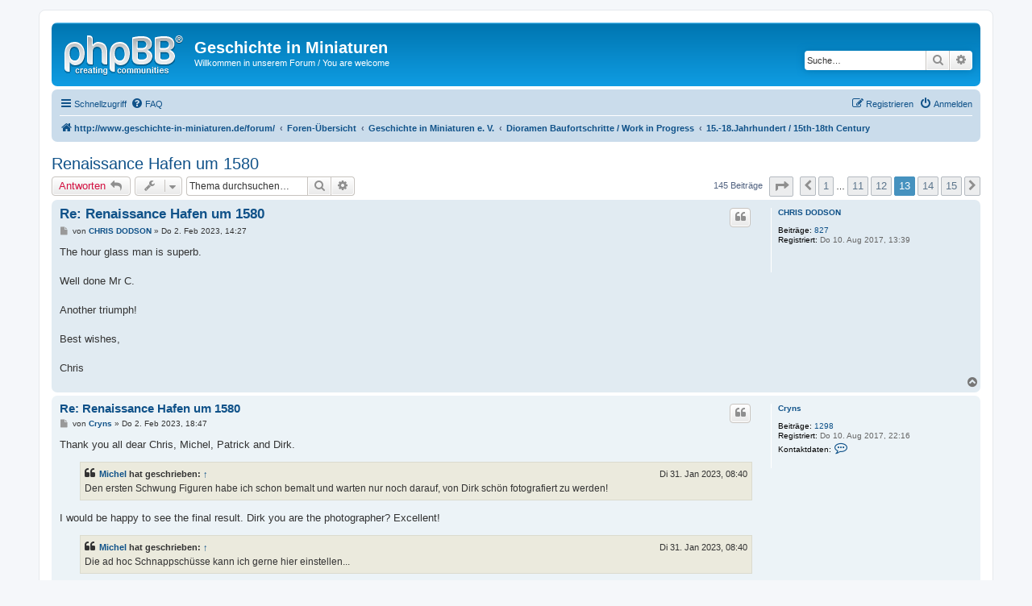

--- FILE ---
content_type: text/html; charset=UTF-8
request_url: https://www.geschichte-in-miniaturen.de/forum/viewtopic.php?f=34&t=917&sid=e4e23908144485a330b44d86cf89f5e3&start=120
body_size: 64022
content:
<!DOCTYPE html>
<html dir="ltr" lang="de">
<head>
<meta charset="utf-8" />
<meta http-equiv="X-UA-Compatible" content="IE=edge">
<meta name="viewport" content="width=device-width, initial-scale=1" />

<title>Renaissance Hafen um 1580 - Seite 13 - Geschichte in Miniaturen</title>

	<link rel="alternate" type="application/atom+xml" title="Feed - Geschichte in Miniaturen" href="/forum/app.php/feed?sid=0f00f3c3ee356a7edbefab8055ce617b">			<link rel="alternate" type="application/atom+xml" title="Feed - Neue Themen" href="/forum/app.php/feed/topics?sid=0f00f3c3ee356a7edbefab8055ce617b">		<link rel="alternate" type="application/atom+xml" title="Feed - Forum - 15.-18.Jahrhundert / 15th-18th Century" href="/forum/app.php/feed/forum/34?sid=0f00f3c3ee356a7edbefab8055ce617b">	<link rel="alternate" type="application/atom+xml" title="Feed - Thema - Renaissance Hafen um 1580" href="/forum/app.php/feed/topic/917?sid=0f00f3c3ee356a7edbefab8055ce617b">	
	<link rel="canonical" href="https://www.geschichte-in-miniaturen.de/forum/viewtopic.php?t=917&amp;start=120">

<!--
	phpBB style name: prosilver
	Based on style:   prosilver (this is the default phpBB3 style)
	Original author:  Tom Beddard ( http://www.subBlue.com/ )
	Modified by:
-->

<link href="./assets/css/font-awesome.min.css?assets_version=4" rel="stylesheet">
<link href="./styles/prosilver/theme/stylesheet.css?assets_version=4" rel="stylesheet">
<link href="./styles/prosilver/theme/de/stylesheet.css?assets_version=4" rel="stylesheet">




<!--[if lte IE 9]>
	<link href="./styles/prosilver/theme/tweaks.css?assets_version=4" rel="stylesheet">
<![endif]-->





</head>
<body id="phpbb" class="nojs notouch section-viewtopic ltr ">


<div id="wrap" class="wrap">
	<a id="top" class="top-anchor" accesskey="t"></a>
	<div id="page-header">
		<div class="headerbar" role="banner">
					<div class="inner">

			<div id="site-description" class="site-description">
				<a id="logo" class="logo" href="http://www.geschichte-in-miniaturen.de/forum/" title="http://www.geschichte-in-miniaturen.de/forum/"><span class="site_logo"></span></a>
				<h1>Geschichte in Miniaturen</h1>
				<p>Willkommen in unserem Forum / You are welcome</p>
				<p class="skiplink"><a href="#start_here">Zum Inhalt</a></p>
			</div>

									<div id="search-box" class="search-box search-header" role="search">
				<form action="./search.php?sid=0f00f3c3ee356a7edbefab8055ce617b" method="get" id="search">
				<fieldset>
					<input name="keywords" id="keywords" type="search" maxlength="128" title="Suche nach Wörtern" class="inputbox search tiny" size="20" value="" placeholder="Suche…" />
					<button class="button button-search" type="submit" title="Suche">
						<i class="icon fa-search fa-fw" aria-hidden="true"></i><span class="sr-only">Suche</span>
					</button>
					<a href="./search.php?sid=0f00f3c3ee356a7edbefab8055ce617b" class="button button-search-end" title="Erweiterte Suche">
						<i class="icon fa-cog fa-fw" aria-hidden="true"></i><span class="sr-only">Erweiterte Suche</span>
					</a>
					<input type="hidden" name="sid" value="0f00f3c3ee356a7edbefab8055ce617b" />

				</fieldset>
				</form>
			</div>
						
			</div>
					</div>
				<div class="navbar" role="navigation">
	<div class="inner">

	<ul id="nav-main" class="nav-main linklist" role="menubar">

		<li id="quick-links" class="quick-links dropdown-container responsive-menu" data-skip-responsive="true">
			<a href="#" class="dropdown-trigger">
				<i class="icon fa-bars fa-fw" aria-hidden="true"></i><span>Schnellzugriff</span>
			</a>
			<div class="dropdown">
				<div class="pointer"><div class="pointer-inner"></div></div>
				<ul class="dropdown-contents" role="menu">
					
											<li class="separator"></li>
																									<li>
								<a href="./search.php?search_id=unanswered&amp;sid=0f00f3c3ee356a7edbefab8055ce617b" role="menuitem">
									<i class="icon fa-file-o fa-fw icon-gray" aria-hidden="true"></i><span>Unbeantwortete Themen</span>
								</a>
							</li>
							<li>
								<a href="./search.php?search_id=active_topics&amp;sid=0f00f3c3ee356a7edbefab8055ce617b" role="menuitem">
									<i class="icon fa-file-o fa-fw icon-blue" aria-hidden="true"></i><span>Aktive Themen</span>
								</a>
							</li>
							<li class="separator"></li>
							<li>
								<a href="./search.php?sid=0f00f3c3ee356a7edbefab8055ce617b" role="menuitem">
									<i class="icon fa-search fa-fw" aria-hidden="true"></i><span>Suche</span>
								</a>
							</li>
					
											<li class="separator"></li>
																			<li>
								<a href="./memberlist.php?mode=team&amp;sid=0f00f3c3ee356a7edbefab8055ce617b" role="menuitem">
									<i class="icon fa-shield fa-fw" aria-hidden="true"></i><span>Das Team</span>
								</a>
							</li>
																<li class="separator"></li>

									</ul>
			</div>
		</li>

				<li data-skip-responsive="true">
			<a href="/forum/app.php/help/faq?sid=0f00f3c3ee356a7edbefab8055ce617b" rel="help" title="Häufig gestellte Fragen" role="menuitem">
				<i class="icon fa-question-circle fa-fw" aria-hidden="true"></i><span>FAQ</span>
			</a>
		</li>
						
			<li class="rightside"  data-skip-responsive="true">
			<a href="./ucp.php?mode=login&amp;sid=0f00f3c3ee356a7edbefab8055ce617b" title="Anmelden" accesskey="x" role="menuitem">
				<i class="icon fa-power-off fa-fw" aria-hidden="true"></i><span>Anmelden</span>
			</a>
		</li>
					<li class="rightside" data-skip-responsive="true">
				<a href="./ucp.php?mode=register&amp;sid=0f00f3c3ee356a7edbefab8055ce617b" role="menuitem">
					<i class="icon fa-pencil-square-o  fa-fw" aria-hidden="true"></i><span>Registrieren</span>
				</a>
			</li>
						</ul>

	<ul id="nav-breadcrumbs" class="nav-breadcrumbs linklist navlinks" role="menubar">
						<li class="breadcrumbs">
							<span class="crumb"  itemtype="http://data-vocabulary.org/Breadcrumb" itemscope=""><a href="http://www.geschichte-in-miniaturen.de/forum/" itemprop="url" data-navbar-reference="home"><i class="icon fa-home fa-fw" aria-hidden="true"></i><span itemprop="title">http://www.geschichte-in-miniaturen.de/forum/</span></a></span>
										<span class="crumb"  itemtype="http://data-vocabulary.org/Breadcrumb" itemscope=""><a href="./index.php?sid=0f00f3c3ee356a7edbefab8055ce617b" itemprop="url" accesskey="h" data-navbar-reference="index"><span itemprop="title">Foren-Übersicht</span></a></span>

											<span class="crumb"  itemtype="http://data-vocabulary.org/Breadcrumb" itemscope="" data-forum-id="1"><a href="./viewforum.php?f=1&amp;sid=0f00f3c3ee356a7edbefab8055ce617b" itemprop="url"><span itemprop="title">Geschichte in Miniaturen e. V.</span></a></span>
															<span class="crumb"  itemtype="http://data-vocabulary.org/Breadcrumb" itemscope="" data-forum-id="19"><a href="./viewforum.php?f=19&amp;sid=0f00f3c3ee356a7edbefab8055ce617b" itemprop="url"><span itemprop="title">Dioramen Baufortschritte / Work in Progress</span></a></span>
															<span class="crumb"  itemtype="http://data-vocabulary.org/Breadcrumb" itemscope="" data-forum-id="34"><a href="./viewforum.php?f=34&amp;sid=0f00f3c3ee356a7edbefab8055ce617b" itemprop="url"><span itemprop="title">15.-18.Jahrhundert / 15th-18th Century</span></a></span>
												</li>
		
					<li class="rightside responsive-search">
				<a href="./search.php?sid=0f00f3c3ee356a7edbefab8055ce617b" title="Zeigt die erweiterten Suchoptionen an" role="menuitem">
					<i class="icon fa-search fa-fw" aria-hidden="true"></i><span class="sr-only">Suche</span>
				</a>
			</li>
			</ul>

	</div>
</div>
	</div>

	
	<a id="start_here" class="anchor"></a>
	<div id="page-body" class="page-body" role="main">
		
		
<h2 class="topic-title"><a href="./viewtopic.php?f=34&amp;t=917&amp;start=120&amp;sid=0f00f3c3ee356a7edbefab8055ce617b">Renaissance Hafen um 1580</a></h2>
<!-- NOTE: remove the style="display: none" when you want to have the forum description on the topic body -->



<div class="action-bar bar-top">
	
			<a href="./posting.php?mode=reply&amp;f=34&amp;t=917&amp;sid=0f00f3c3ee356a7edbefab8055ce617b" class="button" title="Antwort erstellen">
							<span>Antworten</span> <i class="icon fa-reply fa-fw" aria-hidden="true"></i>
					</a>
	
			<div class="dropdown-container dropdown-button-control topic-tools">
		<span title="Themen-Optionen" class="button button-secondary dropdown-trigger dropdown-select">
			<i class="icon fa-wrench fa-fw" aria-hidden="true"></i>
			<span class="caret"><i class="icon fa-sort-down fa-fw" aria-hidden="true"></i></span>
		</span>
		<div class="dropdown">
			<div class="pointer"><div class="pointer-inner"></div></div>
			<ul class="dropdown-contents">
																												<li>
					<a href="./viewtopic.php?f=34&amp;t=917&amp;start=120&amp;sid=0f00f3c3ee356a7edbefab8055ce617b&amp;view=print" title="Druckansicht" accesskey="p">
						<i class="icon fa-print fa-fw" aria-hidden="true"></i><span>Druckansicht</span>
					</a>
				</li>
											</ul>
		</div>
	</div>
	
			<div class="search-box" role="search">
			<form method="get" id="topic-search" action="./search.php?sid=0f00f3c3ee356a7edbefab8055ce617b">
			<fieldset>
				<input class="inputbox search tiny"  type="search" name="keywords" id="search_keywords" size="20" placeholder="Thema durchsuchen…" />
				<button class="button button-search" type="submit" title="Suche">
					<i class="icon fa-search fa-fw" aria-hidden="true"></i><span class="sr-only">Suche</span>
				</button>
				<a href="./search.php?sid=0f00f3c3ee356a7edbefab8055ce617b" class="button button-search-end" title="Erweiterte Suche">
					<i class="icon fa-cog fa-fw" aria-hidden="true"></i><span class="sr-only">Erweiterte Suche</span>
				</a>
				<input type="hidden" name="t" value="917" />
<input type="hidden" name="sf" value="msgonly" />
<input type="hidden" name="sid" value="0f00f3c3ee356a7edbefab8055ce617b" />

			</fieldset>
			</form>
		</div>
	
			<div class="pagination">
			145 Beiträge
							<ul>
	<li class="dropdown-container dropdown-button-control dropdown-page-jump page-jump">
		<a class="button button-icon-only dropdown-trigger" href="#" title="Klicke, um auf Seite … zu gehen" role="button"><i class="icon fa-level-down fa-rotate-270" aria-hidden="true"></i><span class="sr-only">Seite <strong>13</strong> von <strong>15</strong></span></a>
		<div class="dropdown">
			<div class="pointer"><div class="pointer-inner"></div></div>
			<ul class="dropdown-contents">
				<li>Gehe zu Seite:</li>
				<li class="page-jump-form">
					<input type="number" name="page-number" min="1" max="999999" title="Gib die Nummer der Seite an, zu der du gehen möchtest." class="inputbox tiny" data-per-page="10" data-base-url=".&#x2F;viewtopic.php&#x3F;f&#x3D;34&amp;amp&#x3B;t&#x3D;917&amp;amp&#x3B;sid&#x3D;0f00f3c3ee356a7edbefab8055ce617b" data-start-name="start" />
					<input class="button2" value="Los" type="button" />
				</li>
			</ul>
		</div>
	</li>
			<li class="arrow previous"><a class="button button-icon-only" href="./viewtopic.php?f=34&amp;t=917&amp;sid=0f00f3c3ee356a7edbefab8055ce617b&amp;start=110" rel="prev" role="button"><i class="icon fa-chevron-left fa-fw" aria-hidden="true"></i><span class="sr-only">Vorherige</span></a></li>
				<li><a class="button" href="./viewtopic.php?f=34&amp;t=917&amp;sid=0f00f3c3ee356a7edbefab8055ce617b" role="button">1</a></li>
			<li class="ellipsis" role="separator"><span>…</span></li>
				<li><a class="button" href="./viewtopic.php?f=34&amp;t=917&amp;sid=0f00f3c3ee356a7edbefab8055ce617b&amp;start=100" role="button">11</a></li>
				<li><a class="button" href="./viewtopic.php?f=34&amp;t=917&amp;sid=0f00f3c3ee356a7edbefab8055ce617b&amp;start=110" role="button">12</a></li>
			<li class="active"><span>13</span></li>
				<li><a class="button" href="./viewtopic.php?f=34&amp;t=917&amp;sid=0f00f3c3ee356a7edbefab8055ce617b&amp;start=130" role="button">14</a></li>
				<li><a class="button" href="./viewtopic.php?f=34&amp;t=917&amp;sid=0f00f3c3ee356a7edbefab8055ce617b&amp;start=140" role="button">15</a></li>
				<li class="arrow next"><a class="button button-icon-only" href="./viewtopic.php?f=34&amp;t=917&amp;sid=0f00f3c3ee356a7edbefab8055ce617b&amp;start=130" rel="next" role="button"><i class="icon fa-chevron-right fa-fw" aria-hidden="true"></i><span class="sr-only">Nächste</span></a></li>
	</ul>
					</div>
		</div>




			<div id="p15875" class="post has-profile bg2">
		<div class="inner">

		<dl class="postprofile" id="profile15875">
			<dt class="no-profile-rank no-avatar">
				<div class="avatar-container">
																			</div>
								<a href="./memberlist.php?mode=viewprofile&amp;u=665&amp;sid=0f00f3c3ee356a7edbefab8055ce617b" class="username">CHRIS DODSON</a>							</dt>

									
		<dd class="profile-posts"><strong>Beiträge:</strong> <a href="./search.php?author_id=665&amp;sr=posts&amp;sid=0f00f3c3ee356a7edbefab8055ce617b">827</a></dd>		<dd class="profile-joined"><strong>Registriert:</strong> Do 10. Aug 2017, 13:39</dd>		
		
						
						
		</dl>

		<div class="postbody">
						<div id="post_content15875">

						<h3 class="first"><a href="#p15875">Re: Renaissance Hafen um 1580</a></h3>

													<ul class="post-buttons">
																																									<li>
							<a href="./posting.php?mode=quote&amp;f=34&amp;p=15875&amp;sid=0f00f3c3ee356a7edbefab8055ce617b" title="Mit Zitat antworten" class="button button-icon-only">
								<i class="icon fa-quote-left fa-fw" aria-hidden="true"></i><span class="sr-only">Zitat</span>
							</a>
						</li>
														</ul>
							
						<p class="author">
									<a class="unread" href="./viewtopic.php?p=15875&amp;sid=0f00f3c3ee356a7edbefab8055ce617b#p15875" title="Beitrag">
						<i class="icon fa-file fa-fw icon-lightgray icon-md" aria-hidden="true"></i><span class="sr-only">Beitrag</span>
					</a>
								<span class="responsive-hide">von <strong><a href="./memberlist.php?mode=viewprofile&amp;u=665&amp;sid=0f00f3c3ee356a7edbefab8055ce617b" class="username">CHRIS DODSON</a></strong> &raquo; </span>Do 2. Feb 2023, 14:27
			</p>
			
			
			
			<div class="content">The hour glass man is superb.<br>
<br>
Well done Mr C.<br>
<br>
Another triumph!<br>
<br>
Best wishes,<br>
<br>
Chris</div>

			
									
									
						</div>

		</div>

				<div class="back2top">
						<a href="#top" class="top" title="Nach oben">
				<i class="icon fa-chevron-circle-up fa-fw icon-gray" aria-hidden="true"></i>
				<span class="sr-only">Nach oben</span>
			</a>
					</div>
		
		</div>
	</div>

	<hr class="divider" />
				<div id="p15881" class="post has-profile bg1">
		<div class="inner">

		<dl class="postprofile" id="profile15881">
			<dt class="no-profile-rank no-avatar">
				<div class="avatar-container">
																			</div>
								<a href="./memberlist.php?mode=viewprofile&amp;u=678&amp;sid=0f00f3c3ee356a7edbefab8055ce617b" class="username">Cryns</a>							</dt>

									
		<dd class="profile-posts"><strong>Beiträge:</strong> <a href="./search.php?author_id=678&amp;sr=posts&amp;sid=0f00f3c3ee356a7edbefab8055ce617b">1298</a></dd>		<dd class="profile-joined"><strong>Registriert:</strong> Do 10. Aug 2017, 22:16</dd>		
		
											
							<dd class="profile-contact">
				<strong>Kontaktdaten:</strong>
				<div class="dropdown-container dropdown-left">
					<a href="#" class="dropdown-trigger" title="Kontaktdaten von Cryns">
						<i class="icon fa-commenting-o fa-fw icon-lg" aria-hidden="true"></i><span class="sr-only">Kontaktdaten von Cryns</span>
					</a>
					<div class="dropdown">
						<div class="pointer"><div class="pointer-inner"></div></div>
						<div class="dropdown-contents contact-icons">
																																								<div>
																	<a href="https://crynsminiaturen.nl/" title="Website" class="last-cell">
										<span class="contact-icon phpbb_website-icon">Website</span>
									</a>
																	</div>
																					</div>
					</div>
				</div>
			</dd>
				
		</dl>

		<div class="postbody">
						<div id="post_content15881">

						<h3 ><a href="#p15881">Re: Renaissance Hafen um 1580</a></h3>

													<ul class="post-buttons">
																																									<li>
							<a href="./posting.php?mode=quote&amp;f=34&amp;p=15881&amp;sid=0f00f3c3ee356a7edbefab8055ce617b" title="Mit Zitat antworten" class="button button-icon-only">
								<i class="icon fa-quote-left fa-fw" aria-hidden="true"></i><span class="sr-only">Zitat</span>
							</a>
						</li>
														</ul>
							
						<p class="author">
									<a class="unread" href="./viewtopic.php?p=15881&amp;sid=0f00f3c3ee356a7edbefab8055ce617b#p15881" title="Beitrag">
						<i class="icon fa-file fa-fw icon-lightgray icon-md" aria-hidden="true"></i><span class="sr-only">Beitrag</span>
					</a>
								<span class="responsive-hide">von <strong><a href="./memberlist.php?mode=viewprofile&amp;u=678&amp;sid=0f00f3c3ee356a7edbefab8055ce617b" class="username">Cryns</a></strong> &raquo; </span>Do 2. Feb 2023, 18:47
			</p>
			
			
			
			<div class="content">Thank you all dear Chris, Michel, Patrick and Dirk.<br>

<blockquote><div><cite><a href="./memberlist.php?mode=viewprofile&amp;u=54&amp;sid=0f00f3c3ee356a7edbefab8055ce617b">Michel</a> hat geschrieben: <a href="./viewtopic.php?p=15866&amp;sid=0f00f3c3ee356a7edbefab8055ce617b#p15866" data-post-id="15866" onclick="if(document.getElementById(hash.substr(1)))href=hash">↑</a><div class="responsive-hide">Di 31. Jan 2023, 08:40</div></cite>
Den ersten Schwung Figuren habe ich schon bemalt und warten nur noch darauf, von Dirk schön fotografiert zu werden!
</div></blockquote>

I would be happy to see the final result. Dirk you are the photographer? Excellent!<br>

<blockquote><div><cite><a href="./memberlist.php?mode=viewprofile&amp;u=54&amp;sid=0f00f3c3ee356a7edbefab8055ce617b">Michel</a> hat geschrieben: <a href="./viewtopic.php?p=15866&amp;sid=0f00f3c3ee356a7edbefab8055ce617b#p15866" data-post-id="15866" onclick="if(document.getElementById(hash.substr(1)))href=hash">↑</a><div class="responsive-hide">Di 31. Jan 2023, 08:40</div></cite>
Die ad hoc Schnappschüsse kann ich gerne hier einstellen...
</div></blockquote>

Yes please, go ahead dear Michel.</div>

			
									
									<div id="sig15881" class="signature">KATALOG <span style="font-weight: bold"><a href="https://crynsminiaturen.nl/" class="postlink">https://crynsminiaturen.nl/</a></span></div>
						</div>

		</div>

				<div class="back2top">
						<a href="#top" class="top" title="Nach oben">
				<i class="icon fa-chevron-circle-up fa-fw icon-gray" aria-hidden="true"></i>
				<span class="sr-only">Nach oben</span>
			</a>
					</div>
		
		</div>
	</div>

	<hr class="divider" />
				<div id="p15882" class="post has-profile bg2">
		<div class="inner">

		<dl class="postprofile" id="profile15882">
			<dt class="no-profile-rank no-avatar">
				<div class="avatar-container">
																			</div>
								<a href="./memberlist.php?mode=viewprofile&amp;u=678&amp;sid=0f00f3c3ee356a7edbefab8055ce617b" class="username">Cryns</a>							</dt>

									
		<dd class="profile-posts"><strong>Beiträge:</strong> <a href="./search.php?author_id=678&amp;sr=posts&amp;sid=0f00f3c3ee356a7edbefab8055ce617b">1298</a></dd>		<dd class="profile-joined"><strong>Registriert:</strong> Do 10. Aug 2017, 22:16</dd>		
		
											
							<dd class="profile-contact">
				<strong>Kontaktdaten:</strong>
				<div class="dropdown-container dropdown-left">
					<a href="#" class="dropdown-trigger" title="Kontaktdaten von Cryns">
						<i class="icon fa-commenting-o fa-fw icon-lg" aria-hidden="true"></i><span class="sr-only">Kontaktdaten von Cryns</span>
					</a>
					<div class="dropdown">
						<div class="pointer"><div class="pointer-inner"></div></div>
						<div class="dropdown-contents contact-icons">
																																								<div>
																	<a href="https://crynsminiaturen.nl/" title="Website" class="last-cell">
										<span class="contact-icon phpbb_website-icon">Website</span>
									</a>
																	</div>
																					</div>
					</div>
				</div>
			</dd>
				
		</dl>

		<div class="postbody">
						<div id="post_content15882">

						<h3 ><a href="#p15882">Re: Renaissance Hafen um 1580</a></h3>

													<ul class="post-buttons">
																																									<li>
							<a href="./posting.php?mode=quote&amp;f=34&amp;p=15882&amp;sid=0f00f3c3ee356a7edbefab8055ce617b" title="Mit Zitat antworten" class="button button-icon-only">
								<i class="icon fa-quote-left fa-fw" aria-hidden="true"></i><span class="sr-only">Zitat</span>
							</a>
						</li>
														</ul>
							
						<p class="author">
									<a class="unread" href="./viewtopic.php?p=15882&amp;sid=0f00f3c3ee356a7edbefab8055ce617b#p15882" title="Beitrag">
						<i class="icon fa-file fa-fw icon-lightgray icon-md" aria-hidden="true"></i><span class="sr-only">Beitrag</span>
					</a>
								<span class="responsive-hide">von <strong><a href="./memberlist.php?mode=viewprofile&amp;u=678&amp;sid=0f00f3c3ee356a7edbefab8055ce617b" class="username">Cryns</a></strong> &raquo; </span>Do 2. Feb 2023, 19:09
			</p>
			
			
			
			<div class="content">The logline with knots and markers was, in combination with a wooden log chip and the hour glass a tool to measure speed at full sea.
<div class="inline-attachment">
			
		
				<dl class="file">
			<dt class="attach-image"><img src="./download/file.php?id=16244&amp;sid=0f00f3c3ee356a7edbefab8055ce617b" class="postimage" alt="Knot line group kopie.jpeg" onclick="viewableArea(this);" /></dt>
						<dd>Knot line group kopie.jpeg (180.2 KiB) 84166 mal betrachtet</dd>
		</dl>
		
		
		
			</div>

<br>
the cross staff or Jakobsstab was a tool to determine ones position at full see. It comes with one, two or three cross bars. 
<div class="inline-attachment">
			
		
				<dl class="file">
			<dt class="attach-image"><img src="./download/file.php?id=16247&amp;sid=0f00f3c3ee356a7edbefab8055ce617b" class="postimage" alt="Jacobsstaf.jpeg" onclick="viewableArea(this);" /></dt>
						<dd>Jacobsstaf.jpeg (89.82 KiB) 84166 mal betrachtet</dd>
		</dl>
		
		
		
			</div>

Once you recognize the shape of Jacobs Staffs, you will see them everywhere in nautical illustrations and allegorical sailor images:
<div class="inline-attachment">
			
		
				<dl class="file">
			<dt class="attach-image"><img src="./download/file.php?id=16246&amp;sid=0f00f3c3ee356a7edbefab8055ce617b" class="postimage" alt="Jacobsstaf, Cross Staff, Jakobsstab.jpg" onclick="viewableArea(this);" /></dt>
						<dd>Jacobsstaf, Cross Staff, Jakobsstab.jpg (537.2 KiB) 84166 mal betrachtet</dd>
		</dl>
		
		
		
			</div>
<div class="inline-attachment">
			
		
				<dl class="file">
			<dt class="attach-image"><img src="./download/file.php?id=16245&amp;sid=0f00f3c3ee356a7edbefab8055ce617b" class="postimage" alt="cross-staff-4045457209 kopie.jpg" onclick="viewableArea(this);" /></dt>
						<dd>cross-staff-4045457209 kopie.jpg (466.08 KiB) 84166 mal betrachtet</dd>
		</dl>
		
		
		
			</div></div>

			
									
									<div id="sig15882" class="signature">KATALOG <span style="font-weight: bold"><a href="https://crynsminiaturen.nl/" class="postlink">https://crynsminiaturen.nl/</a></span></div>
						</div>

		</div>

				<div class="back2top">
						<a href="#top" class="top" title="Nach oben">
				<i class="icon fa-chevron-circle-up fa-fw icon-gray" aria-hidden="true"></i>
				<span class="sr-only">Nach oben</span>
			</a>
					</div>
		
		</div>
	</div>

	<hr class="divider" />
				<div id="p15888" class="post has-profile bg1">
		<div class="inner">

		<dl class="postprofile" id="profile15888">
			<dt class="no-profile-rank no-avatar">
				<div class="avatar-container">
																			</div>
								<a href="./memberlist.php?mode=viewprofile&amp;u=128&amp;sid=0f00f3c3ee356a7edbefab8055ce617b" class="username">dirk</a>							</dt>

									
		<dd class="profile-posts"><strong>Beiträge:</strong> <a href="./search.php?author_id=128&amp;sr=posts&amp;sid=0f00f3c3ee356a7edbefab8055ce617b">1308</a></dd>		<dd class="profile-joined"><strong>Registriert:</strong> Do 11. Dez 2014, 12:26</dd>		
		
																<dd class="profile-custom-field profile-phpbb_location"><strong>Wohnort:</strong> Ludwigshafen</dd>
							
							<dd class="profile-contact">
				<strong>Kontaktdaten:</strong>
				<div class="dropdown-container dropdown-left">
					<a href="#" class="dropdown-trigger" title="Kontaktdaten von dirk">
						<i class="icon fa-commenting-o fa-fw icon-lg" aria-hidden="true"></i><span class="sr-only">Kontaktdaten von dirk</span>
					</a>
					<div class="dropdown">
						<div class="pointer"><div class="pointer-inner"></div></div>
						<div class="dropdown-contents contact-icons">
																																								<div>
																	<a href="http://diriminiaturen.blogspot.de/" title="Website" class="last-cell">
										<span class="contact-icon phpbb_website-icon">Website</span>
									</a>
																	</div>
																					</div>
					</div>
				</div>
			</dd>
				
		</dl>

		<div class="postbody">
						<div id="post_content15888">

						<h3 ><a href="#p15888">Re: Renaissance Hafen um 1580</a></h3>

													<ul class="post-buttons">
																																									<li>
							<a href="./posting.php?mode=quote&amp;f=34&amp;p=15888&amp;sid=0f00f3c3ee356a7edbefab8055ce617b" title="Mit Zitat antworten" class="button button-icon-only">
								<i class="icon fa-quote-left fa-fw" aria-hidden="true"></i><span class="sr-only">Zitat</span>
							</a>
						</li>
														</ul>
							
						<p class="author">
									<a class="unread" href="./viewtopic.php?p=15888&amp;sid=0f00f3c3ee356a7edbefab8055ce617b#p15888" title="Beitrag">
						<i class="icon fa-file fa-fw icon-lightgray icon-md" aria-hidden="true"></i><span class="sr-only">Beitrag</span>
					</a>
								<span class="responsive-hide">von <strong><a href="./memberlist.php?mode=viewprofile&amp;u=128&amp;sid=0f00f3c3ee356a7edbefab8055ce617b" class="username">dirk</a></strong> &raquo; </span>Do 2. Feb 2023, 22:37
			</p>
			
			
			
			<div class="content">Superb !!!</div>

			
									
									<div id="sig15888" class="signature"><span style="font-style: italic">Mein Blog: <a href="http://diriminiaturen.blogspot.de/" class="postlink">http://diriminiaturen.blogspot.de/</a></span></div>
						</div>

		</div>

				<div class="back2top">
						<a href="#top" class="top" title="Nach oben">
				<i class="icon fa-chevron-circle-up fa-fw icon-gray" aria-hidden="true"></i>
				<span class="sr-only">Nach oben</span>
			</a>
					</div>
		
		</div>
	</div>

	<hr class="divider" />
				<div id="p15902" class="post has-profile bg2">
		<div class="inner">

		<dl class="postprofile" id="profile15902">
			<dt class="no-profile-rank no-avatar">
				<div class="avatar-container">
																			</div>
								<a href="./memberlist.php?mode=viewprofile&amp;u=668&amp;sid=0f00f3c3ee356a7edbefab8055ce617b" class="username">stenfalk</a>							</dt>

									
		<dd class="profile-posts"><strong>Beiträge:</strong> <a href="./search.php?author_id=668&amp;sr=posts&amp;sid=0f00f3c3ee356a7edbefab8055ce617b">745</a></dd>		<dd class="profile-joined"><strong>Registriert:</strong> Do 10. Aug 2017, 15:09</dd>		
		
						
						
		</dl>

		<div class="postbody">
						<div id="post_content15902">

						<h3 ><a href="#p15902">Re: Renaissance Hafen um 1580</a></h3>

													<ul class="post-buttons">
																																									<li>
							<a href="./posting.php?mode=quote&amp;f=34&amp;p=15902&amp;sid=0f00f3c3ee356a7edbefab8055ce617b" title="Mit Zitat antworten" class="button button-icon-only">
								<i class="icon fa-quote-left fa-fw" aria-hidden="true"></i><span class="sr-only">Zitat</span>
							</a>
						</li>
														</ul>
							
						<p class="author">
									<a class="unread" href="./viewtopic.php?p=15902&amp;sid=0f00f3c3ee356a7edbefab8055ce617b#p15902" title="Beitrag">
						<i class="icon fa-file fa-fw icon-lightgray icon-md" aria-hidden="true"></i><span class="sr-only">Beitrag</span>
					</a>
								<span class="responsive-hide">von <strong><a href="./memberlist.php?mode=viewprofile&amp;u=668&amp;sid=0f00f3c3ee356a7edbefab8055ce617b" class="username">stenfalk</a></strong> &raquo; </span>Sa 4. Feb 2023, 11:31
			</p>
			
			
			
			<div class="content">Grandios!</div>

			
									
									<div id="sig15902" class="signature">Beste Grüße,<br>
<br>
<img src="http://up.picr.de/30235893ys.jpg" class="postimage" alt="Bild"><br>
<br>
<a href="http://www.stenfalk.de" class="postlink">www.stenfalk.de</a></div>
						</div>

		</div>

				<div class="back2top">
						<a href="#top" class="top" title="Nach oben">
				<i class="icon fa-chevron-circle-up fa-fw icon-gray" aria-hidden="true"></i>
				<span class="sr-only">Nach oben</span>
			</a>
					</div>
		
		</div>
	</div>

	<hr class="divider" />
				<div id="p15911" class="post has-profile bg1">
		<div class="inner">

		<dl class="postprofile" id="profile15911">
			<dt class="no-profile-rank no-avatar">
				<div class="avatar-container">
																			</div>
								<a href="./memberlist.php?mode=viewprofile&amp;u=8453&amp;sid=0f00f3c3ee356a7edbefab8055ce617b" class="username">DirkB</a>							</dt>

									
		<dd class="profile-posts"><strong>Beiträge:</strong> <a href="./search.php?author_id=8453&amp;sr=posts&amp;sid=0f00f3c3ee356a7edbefab8055ce617b">430</a></dd>		<dd class="profile-joined"><strong>Registriert:</strong> Di 14. Apr 2020, 18:19</dd>		
		
						
						
		</dl>

		<div class="postbody">
						<div id="post_content15911">

						<h3 ><a href="#p15911">Re: Renaissance Hafen um 1580</a></h3>

													<ul class="post-buttons">
																																									<li>
							<a href="./posting.php?mode=quote&amp;f=34&amp;p=15911&amp;sid=0f00f3c3ee356a7edbefab8055ce617b" title="Mit Zitat antworten" class="button button-icon-only">
								<i class="icon fa-quote-left fa-fw" aria-hidden="true"></i><span class="sr-only">Zitat</span>
							</a>
						</li>
														</ul>
							
						<p class="author">
									<a class="unread" href="./viewtopic.php?p=15911&amp;sid=0f00f3c3ee356a7edbefab8055ce617b#p15911" title="Beitrag">
						<i class="icon fa-file fa-fw icon-lightgray icon-md" aria-hidden="true"></i><span class="sr-only">Beitrag</span>
					</a>
								<span class="responsive-hide">von <strong><a href="./memberlist.php?mode=viewprofile&amp;u=8453&amp;sid=0f00f3c3ee356a7edbefab8055ce617b" class="username">DirkB</a></strong> &raquo; </span>So 5. Feb 2023, 16:38
			</p>
			
			
			
			<div class="content">Das sind ganz bemerkenswerte und sauber recherchierte Figuren. Du setzt hier hohe Maßstäbe und entwickelst dich auf dem Gebiet zu einen wahren Könner. Kompliment. Michel kann sich über diese tolle Unterstützung für sein Projekt sehr freuen.</div>

			
									
									
						</div>

		</div>

				<div class="back2top">
						<a href="#top" class="top" title="Nach oben">
				<i class="icon fa-chevron-circle-up fa-fw icon-gray" aria-hidden="true"></i>
				<span class="sr-only">Nach oben</span>
			</a>
					</div>
		
		</div>
	</div>

	<hr class="divider" />
				<div id="p15917" class="post has-profile bg2">
		<div class="inner">

		<dl class="postprofile" id="profile15917">
			<dt class="no-profile-rank no-avatar">
				<div class="avatar-container">
																			</div>
								<a href="./memberlist.php?mode=viewprofile&amp;u=678&amp;sid=0f00f3c3ee356a7edbefab8055ce617b" class="username">Cryns</a>							</dt>

									
		<dd class="profile-posts"><strong>Beiträge:</strong> <a href="./search.php?author_id=678&amp;sr=posts&amp;sid=0f00f3c3ee356a7edbefab8055ce617b">1298</a></dd>		<dd class="profile-joined"><strong>Registriert:</strong> Do 10. Aug 2017, 22:16</dd>		
		
											
							<dd class="profile-contact">
				<strong>Kontaktdaten:</strong>
				<div class="dropdown-container dropdown-left">
					<a href="#" class="dropdown-trigger" title="Kontaktdaten von Cryns">
						<i class="icon fa-commenting-o fa-fw icon-lg" aria-hidden="true"></i><span class="sr-only">Kontaktdaten von Cryns</span>
					</a>
					<div class="dropdown">
						<div class="pointer"><div class="pointer-inner"></div></div>
						<div class="dropdown-contents contact-icons">
																																								<div>
																	<a href="https://crynsminiaturen.nl/" title="Website" class="last-cell">
										<span class="contact-icon phpbb_website-icon">Website</span>
									</a>
																	</div>
																					</div>
					</div>
				</div>
			</dd>
				
		</dl>

		<div class="postbody">
						<div id="post_content15917">

						<h3 ><a href="#p15917">Re: Renaissance Hafen um 1580</a></h3>

													<ul class="post-buttons">
																																									<li>
							<a href="./posting.php?mode=quote&amp;f=34&amp;p=15917&amp;sid=0f00f3c3ee356a7edbefab8055ce617b" title="Mit Zitat antworten" class="button button-icon-only">
								<i class="icon fa-quote-left fa-fw" aria-hidden="true"></i><span class="sr-only">Zitat</span>
							</a>
						</li>
														</ul>
							
						<p class="author">
									<a class="unread" href="./viewtopic.php?p=15917&amp;sid=0f00f3c3ee356a7edbefab8055ce617b#p15917" title="Beitrag">
						<i class="icon fa-file fa-fw icon-lightgray icon-md" aria-hidden="true"></i><span class="sr-only">Beitrag</span>
					</a>
								<span class="responsive-hide">von <strong><a href="./memberlist.php?mode=viewprofile&amp;u=678&amp;sid=0f00f3c3ee356a7edbefab8055ce617b" class="username">Cryns</a></strong> &raquo; </span>Mo 6. Feb 2023, 15:50
			</p>
			
			
			
			<div class="content">thank you Dirk, Stenfalk and DirkB.<br>
<br>
Here are the Five Old Navigators and their historic source images.<br>

<div class="inline-attachment">
			
		
				<dl class="file">
			<dt class="attach-image"><img src="./download/file.php?id=16260&amp;sid=0f00f3c3ee356a7edbefab8055ce617b" class="postimage" alt="The Old Navigators.jpeg" onclick="viewableArea(this);" /></dt>
						<dd>The Old Navigators.jpeg (214.06 KiB) 84057 mal betrachtet</dd>
		</dl>
		
		
		
			</div></div>

			
									
									<div id="sig15917" class="signature">KATALOG <span style="font-weight: bold"><a href="https://crynsminiaturen.nl/" class="postlink">https://crynsminiaturen.nl/</a></span></div>
						</div>

		</div>

				<div class="back2top">
						<a href="#top" class="top" title="Nach oben">
				<i class="icon fa-chevron-circle-up fa-fw icon-gray" aria-hidden="true"></i>
				<span class="sr-only">Nach oben</span>
			</a>
					</div>
		
		</div>
	</div>

	<hr class="divider" />
				<div id="p15919" class="post has-profile bg1">
		<div class="inner">

		<dl class="postprofile" id="profile15919">
			<dt class="no-profile-rank no-avatar">
				<div class="avatar-container">
																			</div>
								<a href="./memberlist.php?mode=viewprofile&amp;u=658&amp;sid=0f00f3c3ee356a7edbefab8055ce617b" class="username">entrauner</a>							</dt>

									
		<dd class="profile-posts"><strong>Beiträge:</strong> <a href="./search.php?author_id=658&amp;sr=posts&amp;sid=0f00f3c3ee356a7edbefab8055ce617b">305</a></dd>		<dd class="profile-joined"><strong>Registriert:</strong> Do 10. Aug 2017, 12:32</dd>		
		
						
						
		</dl>

		<div class="postbody">
						<div id="post_content15919">

						<h3 ><a href="#p15919">Re: Renaissance Hafen um 1580</a></h3>

													<ul class="post-buttons">
																																									<li>
							<a href="./posting.php?mode=quote&amp;f=34&amp;p=15919&amp;sid=0f00f3c3ee356a7edbefab8055ce617b" title="Mit Zitat antworten" class="button button-icon-only">
								<i class="icon fa-quote-left fa-fw" aria-hidden="true"></i><span class="sr-only">Zitat</span>
							</a>
						</li>
														</ul>
							
						<p class="author">
									<a class="unread" href="./viewtopic.php?p=15919&amp;sid=0f00f3c3ee356a7edbefab8055ce617b#p15919" title="Beitrag">
						<i class="icon fa-file fa-fw icon-lightgray icon-md" aria-hidden="true"></i><span class="sr-only">Beitrag</span>
					</a>
								<span class="responsive-hide">von <strong><a href="./memberlist.php?mode=viewprofile&amp;u=658&amp;sid=0f00f3c3ee356a7edbefab8055ce617b" class="username">entrauner</a></strong> &raquo; </span>Mo 6. Feb 2023, 21:20
			</p>
			
			
			
			<div class="content">that's what happens, when the sculpting rush breaks out - I know the feeling - wonderful job, Victor!</div>

			
									
									
						</div>

		</div>

				<div class="back2top">
						<a href="#top" class="top" title="Nach oben">
				<i class="icon fa-chevron-circle-up fa-fw icon-gray" aria-hidden="true"></i>
				<span class="sr-only">Nach oben</span>
			</a>
					</div>
		
		</div>
	</div>

	<hr class="divider" />
				<div id="p15925" class="post has-profile bg2">
		<div class="inner">

		<dl class="postprofile" id="profile15925">
			<dt class="no-profile-rank no-avatar">
				<div class="avatar-container">
																			</div>
								<a href="./memberlist.php?mode=viewprofile&amp;u=678&amp;sid=0f00f3c3ee356a7edbefab8055ce617b" class="username">Cryns</a>							</dt>

									
		<dd class="profile-posts"><strong>Beiträge:</strong> <a href="./search.php?author_id=678&amp;sr=posts&amp;sid=0f00f3c3ee356a7edbefab8055ce617b">1298</a></dd>		<dd class="profile-joined"><strong>Registriert:</strong> Do 10. Aug 2017, 22:16</dd>		
		
											
							<dd class="profile-contact">
				<strong>Kontaktdaten:</strong>
				<div class="dropdown-container dropdown-left">
					<a href="#" class="dropdown-trigger" title="Kontaktdaten von Cryns">
						<i class="icon fa-commenting-o fa-fw icon-lg" aria-hidden="true"></i><span class="sr-only">Kontaktdaten von Cryns</span>
					</a>
					<div class="dropdown">
						<div class="pointer"><div class="pointer-inner"></div></div>
						<div class="dropdown-contents contact-icons">
																																								<div>
																	<a href="https://crynsminiaturen.nl/" title="Website" class="last-cell">
										<span class="contact-icon phpbb_website-icon">Website</span>
									</a>
																	</div>
																					</div>
					</div>
				</div>
			</dd>
				
		</dl>

		<div class="postbody">
						<div id="post_content15925">

						<h3 ><a href="#p15925">Re: Renaissance Hafen um 1580</a></h3>

													<ul class="post-buttons">
																																									<li>
							<a href="./posting.php?mode=quote&amp;f=34&amp;p=15925&amp;sid=0f00f3c3ee356a7edbefab8055ce617b" title="Mit Zitat antworten" class="button button-icon-only">
								<i class="icon fa-quote-left fa-fw" aria-hidden="true"></i><span class="sr-only">Zitat</span>
							</a>
						</li>
														</ul>
							
						<p class="author">
									<a class="unread" href="./viewtopic.php?p=15925&amp;sid=0f00f3c3ee356a7edbefab8055ce617b#p15925" title="Beitrag">
						<i class="icon fa-file fa-fw icon-lightgray icon-md" aria-hidden="true"></i><span class="sr-only">Beitrag</span>
					</a>
								<span class="responsive-hide">von <strong><a href="./memberlist.php?mode=viewprofile&amp;u=678&amp;sid=0f00f3c3ee356a7edbefab8055ce617b" class="username">Cryns</a></strong> &raquo; </span>Do 9. Feb 2023, 14:45
			</p>
			
			
			
			<div class="content">Thank you Entrauner.<br>
<br>
Here are some more figurines for the navigator set: (all figurines are still under construction, I work on some details)<br>
A cabin boy:
<div class="inline-attachment">
			
		
				<dl class="file">
			<dt class="attach-image"><img src="./download/file.php?id=16261&amp;sid=0f00f3c3ee356a7edbefab8055ce617b" class="postimage" alt="The Cabin Boy.jpeg" onclick="viewableArea(this);" /></dt>
						<dd>The Cabin Boy.jpeg (108.18 KiB) 83972 mal betrachtet</dd>
		</dl>
		
		
		
			</div>

<div class="inline-attachment">
			
		
				<dl class="file">
			<dt class="attach-image"><img src="./download/file.php?id=16262&amp;sid=0f00f3c3ee356a7edbefab8055ce617b" class="postimage" alt="The boy and the old man.jpeg" onclick="viewableArea(this);" /></dt>
						<dd>The boy and the old man.jpeg (99.02 KiB) 83972 mal betrachtet</dd>
		</dl>
		
		
		
			</div>

<br>
And some sailors pulling lines or hanging over the railing:
<div class="inline-attachment">
			
		
				<dl class="file">
			<dt class="attach-image"><img src="./download/file.php?id=16263&amp;sid=0f00f3c3ee356a7edbefab8055ce617b" class="postimage" alt="Sailor leaning and pulling.png" onclick="viewableArea(this);" /></dt>
						<dd>Sailor leaning and pulling.png (1015.14 KiB) 83972 mal betrachtet</dd>
		</dl>
		
		
		
			</div>

<div class="inline-attachment">
			
		
				<dl class="file">
			<dt class="attach-image"><img src="./download/file.php?id=16264&amp;sid=0f00f3c3ee356a7edbefab8055ce617b" class="postimage" alt="Leaning on the railing.jpeg" onclick="viewableArea(this);" /></dt>
						<dd>Leaning on the railing.jpeg (73.63 KiB) 83972 mal betrachtet</dd>
		</dl>
		
		
		
			</div></div>

			
									
									<div id="sig15925" class="signature">KATALOG <span style="font-weight: bold"><a href="https://crynsminiaturen.nl/" class="postlink">https://crynsminiaturen.nl/</a></span></div>
						</div>

		</div>

				<div class="back2top">
						<a href="#top" class="top" title="Nach oben">
				<i class="icon fa-chevron-circle-up fa-fw icon-gray" aria-hidden="true"></i>
				<span class="sr-only">Nach oben</span>
			</a>
					</div>
		
		</div>
	</div>

	<hr class="divider" />
				<div id="p15954" class="post has-profile bg1">
		<div class="inner">

		<dl class="postprofile" id="profile15954">
			<dt class="no-profile-rank no-avatar">
				<div class="avatar-container">
																			</div>
								<a href="./memberlist.php?mode=viewprofile&amp;u=678&amp;sid=0f00f3c3ee356a7edbefab8055ce617b" class="username">Cryns</a>							</dt>

									
		<dd class="profile-posts"><strong>Beiträge:</strong> <a href="./search.php?author_id=678&amp;sr=posts&amp;sid=0f00f3c3ee356a7edbefab8055ce617b">1298</a></dd>		<dd class="profile-joined"><strong>Registriert:</strong> Do 10. Aug 2017, 22:16</dd>		
		
											
							<dd class="profile-contact">
				<strong>Kontaktdaten:</strong>
				<div class="dropdown-container dropdown-left">
					<a href="#" class="dropdown-trigger" title="Kontaktdaten von Cryns">
						<i class="icon fa-commenting-o fa-fw icon-lg" aria-hidden="true"></i><span class="sr-only">Kontaktdaten von Cryns</span>
					</a>
					<div class="dropdown">
						<div class="pointer"><div class="pointer-inner"></div></div>
						<div class="dropdown-contents contact-icons">
																																								<div>
																	<a href="https://crynsminiaturen.nl/" title="Website" class="last-cell">
										<span class="contact-icon phpbb_website-icon">Website</span>
									</a>
																	</div>
																					</div>
					</div>
				</div>
			</dd>
				
		</dl>

		<div class="postbody">
						<div id="post_content15954">

						<h3 ><a href="#p15954">Re: Renaissance Hafen um 1580</a></h3>

													<ul class="post-buttons">
																																									<li>
							<a href="./posting.php?mode=quote&amp;f=34&amp;p=15954&amp;sid=0f00f3c3ee356a7edbefab8055ce617b" title="Mit Zitat antworten" class="button button-icon-only">
								<i class="icon fa-quote-left fa-fw" aria-hidden="true"></i><span class="sr-only">Zitat</span>
							</a>
						</li>
														</ul>
							
						<p class="author">
									<a class="unread" href="./viewtopic.php?p=15954&amp;sid=0f00f3c3ee356a7edbefab8055ce617b#p15954" title="Beitrag">
						<i class="icon fa-file fa-fw icon-lightgray icon-md" aria-hidden="true"></i><span class="sr-only">Beitrag</span>
					</a>
								<span class="responsive-hide">von <strong><a href="./memberlist.php?mode=viewprofile&amp;u=678&amp;sid=0f00f3c3ee356a7edbefab8055ce617b" class="username">Cryns</a></strong> &raquo; </span>Fr 17. Feb 2023, 12:37
			</p>
			
			
			
			<div class="content">The navigators have received their navigation instruments:<br>
<br>
From left to right:  compass, quadrant, leadline, astrolabium, jacobsstaff, logchip, logline, hourglass.<br>

<div class="inline-attachment">
			
		
				<dl class="file">
			<dt class="attach-image"><img src="./download/file.php?id=16304&amp;sid=0f00f3c3ee356a7edbefab8055ce617b" class="postimage" alt="navigators1.jpeg" onclick="viewableArea(this);" /></dt>
						<dd>navigators1.jpeg (81.38 KiB) 83852 mal betrachtet</dd>
		</dl>
		
		
		
			</div>
<div class="inline-attachment">
			
		
				<dl class="file">
			<dt class="attach-image"><img src="./download/file.php?id=16305&amp;sid=0f00f3c3ee356a7edbefab8055ce617b" class="postimage" alt="navigotors2.jpeg" onclick="viewableArea(this);" /></dt>
						<dd>navigotors2.jpeg (89.43 KiB) 83852 mal betrachtet</dd>
		</dl>
		
		
		
			</div>
<div class="inline-attachment">
			
		
				<dl class="file">
			<dt class="attach-image"><img src="./download/file.php?id=16306&amp;sid=0f00f3c3ee356a7edbefab8055ce617b" class="postimage" alt="navigators.jpeg" onclick="viewableArea(this);" /></dt>
						<dd>navigators.jpeg (94.23 KiB) 83852 mal betrachtet</dd>
		</dl>
		
		
		
			</div>

How to throw the lead on the depth-measure line? <br>
I made many variations, the second is best and defenite:<br>

<div class="inline-attachment">
			
		
				<dl class="file">
			<dt class="attach-image"><img src="./download/file.php?id=16307&amp;sid=0f00f3c3ee356a7edbefab8055ce617b" class="postimage" alt="leadline.jpeg" onclick="viewableArea(this);" /></dt>
						<dd>leadline.jpeg (98.19 KiB) 83852 mal betrachtet</dd>
		</dl>
		
		
		
			</div>
<div class="inline-attachment">
			
		
				<dl class="file">
			<dt class="attach-image"><img src="./download/file.php?id=16310&amp;sid=0f00f3c3ee356a7edbefab8055ce617b" class="postimage" alt="throwing the leadline.jpeg" onclick="viewableArea(this);" /></dt>
						<dd>throwing the leadline.jpeg (91.51 KiB) 83852 mal betrachtet</dd>
		</dl>
		
		
		
			</div>

The logchip is a wooden triangle with pieces of lead at the bottom (on top in this position). With three cords its connected to the knotted logline:<br>

<div class="inline-attachment">
			
		
				<dl class="file">
			<dt class="attach-image"><img src="./download/file.php?id=16309&amp;sid=0f00f3c3ee356a7edbefab8055ce617b" class="postimage" alt="logchip.jpeg" onclick="viewableArea(this);" /></dt>
						<dd>logchip.jpeg (108.84 KiB) 83852 mal betrachtet</dd>
		</dl>
		
		
		
			</div>

I am curious if I can cast these men with instruments in one single piece.</div>

			
									
									<div id="sig15954" class="signature">KATALOG <span style="font-weight: bold"><a href="https://crynsminiaturen.nl/" class="postlink">https://crynsminiaturen.nl/</a></span></div>
						</div>

		</div>

				<div class="back2top">
						<a href="#top" class="top" title="Nach oben">
				<i class="icon fa-chevron-circle-up fa-fw icon-gray" aria-hidden="true"></i>
				<span class="sr-only">Nach oben</span>
			</a>
					</div>
		
		</div>
	</div>

	<hr class="divider" />
	

	<div class="action-bar bar-bottom">
	
			<a href="./posting.php?mode=reply&amp;f=34&amp;t=917&amp;sid=0f00f3c3ee356a7edbefab8055ce617b" class="button" title="Antwort erstellen">
							<span>Antworten</span> <i class="icon fa-reply fa-fw" aria-hidden="true"></i>
					</a>
		
		<div class="dropdown-container dropdown-button-control topic-tools">
		<span title="Themen-Optionen" class="button button-secondary dropdown-trigger dropdown-select">
			<i class="icon fa-wrench fa-fw" aria-hidden="true"></i>
			<span class="caret"><i class="icon fa-sort-down fa-fw" aria-hidden="true"></i></span>
		</span>
		<div class="dropdown">
			<div class="pointer"><div class="pointer-inner"></div></div>
			<ul class="dropdown-contents">
																												<li>
					<a href="./viewtopic.php?f=34&amp;t=917&amp;start=120&amp;sid=0f00f3c3ee356a7edbefab8055ce617b&amp;view=print" title="Druckansicht" accesskey="p">
						<i class="icon fa-print fa-fw" aria-hidden="true"></i><span>Druckansicht</span>
					</a>
				</li>
											</ul>
		</div>
	</div>

			<form method="post" action="./viewtopic.php?f=34&amp;t=917&amp;start=120&amp;sid=0f00f3c3ee356a7edbefab8055ce617b">
		<div class="dropdown-container dropdown-container-left dropdown-button-control sort-tools">
	<span title="Anzeige- und Sortierungs-Einstellungen" class="button button-secondary dropdown-trigger dropdown-select">
		<i class="icon fa-sort-amount-asc fa-fw" aria-hidden="true"></i>
		<span class="caret"><i class="icon fa-sort-down fa-fw" aria-hidden="true"></i></span>
	</span>
	<div class="dropdown hidden">
		<div class="pointer"><div class="pointer-inner"></div></div>
		<div class="dropdown-contents">
			<fieldset class="display-options">
							<label>Anzeigen: <select name="st" id="st"><option value="0" selected="selected">Alle Beiträge</option><option value="1">1 Tag</option><option value="7">7 Tage</option><option value="14">2 Wochen</option><option value="30">1 Monat</option><option value="90">3 Monate</option><option value="180">6 Monate</option><option value="365">1 Jahr</option></select></label>
								<label>Sortiere nach: <select name="sk" id="sk"><option value="a">Autor</option><option value="t" selected="selected">Erstellungsdatum</option><option value="s">Betreff</option></select></label>
				<label>Richtung: <select name="sd" id="sd"><option value="a" selected="selected">Aufsteigend</option><option value="d">Absteigend</option></select></label>
								<hr class="dashed" />
				<input type="submit" class="button2" name="sort" value="Los" />
						</fieldset>
		</div>
	</div>
</div>
		</form>
	
	
	
			<div class="pagination">
			145 Beiträge
							<ul>
	<li class="dropdown-container dropdown-button-control dropdown-page-jump page-jump">
		<a class="button button-icon-only dropdown-trigger" href="#" title="Klicke, um auf Seite … zu gehen" role="button"><i class="icon fa-level-down fa-rotate-270" aria-hidden="true"></i><span class="sr-only">Seite <strong>13</strong> von <strong>15</strong></span></a>
		<div class="dropdown">
			<div class="pointer"><div class="pointer-inner"></div></div>
			<ul class="dropdown-contents">
				<li>Gehe zu Seite:</li>
				<li class="page-jump-form">
					<input type="number" name="page-number" min="1" max="999999" title="Gib die Nummer der Seite an, zu der du gehen möchtest." class="inputbox tiny" data-per-page="10" data-base-url=".&#x2F;viewtopic.php&#x3F;f&#x3D;34&amp;amp&#x3B;t&#x3D;917&amp;amp&#x3B;sid&#x3D;0f00f3c3ee356a7edbefab8055ce617b" data-start-name="start" />
					<input class="button2" value="Los" type="button" />
				</li>
			</ul>
		</div>
	</li>
			<li class="arrow previous"><a class="button button-icon-only" href="./viewtopic.php?f=34&amp;t=917&amp;sid=0f00f3c3ee356a7edbefab8055ce617b&amp;start=110" rel="prev" role="button"><i class="icon fa-chevron-left fa-fw" aria-hidden="true"></i><span class="sr-only">Vorherige</span></a></li>
				<li><a class="button" href="./viewtopic.php?f=34&amp;t=917&amp;sid=0f00f3c3ee356a7edbefab8055ce617b" role="button">1</a></li>
			<li class="ellipsis" role="separator"><span>…</span></li>
				<li><a class="button" href="./viewtopic.php?f=34&amp;t=917&amp;sid=0f00f3c3ee356a7edbefab8055ce617b&amp;start=100" role="button">11</a></li>
				<li><a class="button" href="./viewtopic.php?f=34&amp;t=917&amp;sid=0f00f3c3ee356a7edbefab8055ce617b&amp;start=110" role="button">12</a></li>
			<li class="active"><span>13</span></li>
				<li><a class="button" href="./viewtopic.php?f=34&amp;t=917&amp;sid=0f00f3c3ee356a7edbefab8055ce617b&amp;start=130" role="button">14</a></li>
				<li><a class="button" href="./viewtopic.php?f=34&amp;t=917&amp;sid=0f00f3c3ee356a7edbefab8055ce617b&amp;start=140" role="button">15</a></li>
				<li class="arrow next"><a class="button button-icon-only" href="./viewtopic.php?f=34&amp;t=917&amp;sid=0f00f3c3ee356a7edbefab8055ce617b&amp;start=130" rel="next" role="button"><i class="icon fa-chevron-right fa-fw" aria-hidden="true"></i><span class="sr-only">Nächste</span></a></li>
	</ul>
					</div>
	</div>


<div class="action-bar actions-jump">
		<p class="jumpbox-return">
		<a href="./viewforum.php?f=34&amp;sid=0f00f3c3ee356a7edbefab8055ce617b" class="left-box arrow-left" accesskey="r">
			<i class="icon fa-angle-left fa-fw icon-black" aria-hidden="true"></i><span>Zurück zu „15.-18.Jahrhundert / 15th-18th Century“</span>
		</a>
	</p>
	
		<div class="jumpbox dropdown-container dropdown-container-right dropdown-up dropdown-left dropdown-button-control" id="jumpbox">
			<span title="Gehe zu" class="button button-secondary dropdown-trigger dropdown-select">
				<span>Gehe zu</span>
				<span class="caret"><i class="icon fa-sort-down fa-fw" aria-hidden="true"></i></span>
			</span>
		<div class="dropdown">
			<div class="pointer"><div class="pointer-inner"></div></div>
			<ul class="dropdown-contents">
																				<li><a href="./viewforum.php?f=1&amp;sid=0f00f3c3ee356a7edbefab8055ce617b" class="jumpbox-cat-link"> <span> Geschichte in Miniaturen e. V.</span></a></li>
																<li><a href="./viewforum.php?f=43&amp;sid=0f00f3c3ee356a7edbefab8055ce617b" class="jumpbox-sub-link"><span class="spacer"></span> <span>&#8627; &nbsp; Willkommen / Welcome</span></a></li>
																<li><a href="./viewforum.php?f=15&amp;sid=0f00f3c3ee356a7edbefab8055ce617b" class="jumpbox-sub-link"><span class="spacer"></span> <span>&#8627; &nbsp; Dioramen Galerie / Diorama Gallery</span></a></li>
																<li><a href="./viewforum.php?f=24&amp;sid=0f00f3c3ee356a7edbefab8055ce617b" class="jumpbox-sub-link"><span class="spacer"></span><span class="spacer"></span> <span>&#8627; &nbsp; Antike / Ancient</span></a></li>
																<li><a href="./viewforum.php?f=26&amp;sid=0f00f3c3ee356a7edbefab8055ce617b" class="jumpbox-sub-link"><span class="spacer"></span><span class="spacer"></span> <span>&#8627; &nbsp; Mittelalter / Middle Ages</span></a></li>
																<li><a href="./viewforum.php?f=27&amp;sid=0f00f3c3ee356a7edbefab8055ce617b" class="jumpbox-sub-link"><span class="spacer"></span><span class="spacer"></span> <span>&#8627; &nbsp; 15.-18.Jahrhundert / 15th-18th century</span></a></li>
																<li><a href="./viewforum.php?f=28&amp;sid=0f00f3c3ee356a7edbefab8055ce617b" class="jumpbox-sub-link"><span class="spacer"></span><span class="spacer"></span> <span>&#8627; &nbsp; Napoleonische Epoche / Napoleonic Era</span></a></li>
																<li><a href="./viewforum.php?f=29&amp;sid=0f00f3c3ee356a7edbefab8055ce617b" class="jumpbox-sub-link"><span class="spacer"></span><span class="spacer"></span> <span>&#8627; &nbsp; 19.Jahrhundert / 19th century</span></a></li>
																<li><a href="./viewforum.php?f=30&amp;sid=0f00f3c3ee356a7edbefab8055ce617b" class="jumpbox-sub-link"><span class="spacer"></span><span class="spacer"></span> <span>&#8627; &nbsp; 1.Weltkrieg / World War 1</span></a></li>
																<li><a href="./viewforum.php?f=31&amp;sid=0f00f3c3ee356a7edbefab8055ce617b" class="jumpbox-sub-link"><span class="spacer"></span><span class="spacer"></span> <span>&#8627; &nbsp; 2.Weltkrieg / World War 2</span></a></li>
																<li><a href="./viewforum.php?f=40&amp;sid=0f00f3c3ee356a7edbefab8055ce617b" class="jumpbox-sub-link"><span class="spacer"></span><span class="spacer"></span> <span>&#8627; &nbsp; Sonstiges / Miscellaneous</span></a></li>
																<li><a href="./viewforum.php?f=19&amp;sid=0f00f3c3ee356a7edbefab8055ce617b" class="jumpbox-sub-link"><span class="spacer"></span> <span>&#8627; &nbsp; Dioramen Baufortschritte / Work in Progress</span></a></li>
																<li><a href="./viewforum.php?f=32&amp;sid=0f00f3c3ee356a7edbefab8055ce617b" class="jumpbox-sub-link"><span class="spacer"></span><span class="spacer"></span> <span>&#8627; &nbsp; Antike / Ancient</span></a></li>
																<li><a href="./viewforum.php?f=33&amp;sid=0f00f3c3ee356a7edbefab8055ce617b" class="jumpbox-sub-link"><span class="spacer"></span><span class="spacer"></span> <span>&#8627; &nbsp; Mittelalter / Middle Ages</span></a></li>
																<li><a href="./viewforum.php?f=34&amp;sid=0f00f3c3ee356a7edbefab8055ce617b" class="jumpbox-sub-link"><span class="spacer"></span><span class="spacer"></span> <span>&#8627; &nbsp; 15.-18.Jahrhundert / 15th-18th Century</span></a></li>
																<li><a href="./viewforum.php?f=35&amp;sid=0f00f3c3ee356a7edbefab8055ce617b" class="jumpbox-sub-link"><span class="spacer"></span><span class="spacer"></span> <span>&#8627; &nbsp; Napoleonische Epoche / Napoleonic Era</span></a></li>
																<li><a href="./viewforum.php?f=36&amp;sid=0f00f3c3ee356a7edbefab8055ce617b" class="jumpbox-sub-link"><span class="spacer"></span><span class="spacer"></span> <span>&#8627; &nbsp; 19.Jahrhundert / 19th Century</span></a></li>
																<li><a href="./viewforum.php?f=37&amp;sid=0f00f3c3ee356a7edbefab8055ce617b" class="jumpbox-sub-link"><span class="spacer"></span><span class="spacer"></span> <span>&#8627; &nbsp; 1.Weltkrieg / World War 1</span></a></li>
																<li><a href="./viewforum.php?f=38&amp;sid=0f00f3c3ee356a7edbefab8055ce617b" class="jumpbox-sub-link"><span class="spacer"></span><span class="spacer"></span> <span>&#8627; &nbsp; 2.Weltkrieg / World War 2</span></a></li>
																<li><a href="./viewforum.php?f=39&amp;sid=0f00f3c3ee356a7edbefab8055ce617b" class="jumpbox-sub-link"><span class="spacer"></span><span class="spacer"></span> <span>&#8627; &nbsp; Sonstiges / Miscellaneous</span></a></li>
																<li><a href="./viewforum.php?f=20&amp;sid=0f00f3c3ee356a7edbefab8055ce617b" class="jumpbox-sub-link"><span class="spacer"></span> <span>&#8627; &nbsp; Figurenbemalung / Painting</span></a></li>
																<li><a href="./viewforum.php?f=21&amp;sid=0f00f3c3ee356a7edbefab8055ce617b" class="jumpbox-sub-link"><span class="spacer"></span> <span>&#8627; &nbsp; Figurengalerie / Figur Gallery</span></a></li>
																<li><a href="./viewforum.php?f=41&amp;sid=0f00f3c3ee356a7edbefab8055ce617b" class="jumpbox-sub-link"><span class="spacer"></span> <span>&#8627; &nbsp; Figurenherstellung / Figur Productions</span></a></li>
																<li><a href="./viewforum.php?f=23&amp;sid=0f00f3c3ee356a7edbefab8055ce617b" class="jumpbox-sub-link"><span class="spacer"></span> <span>&#8627; &nbsp; Projekt-Planungen / Planung stage</span></a></li>
																<li><a href="./viewforum.php?f=44&amp;sid=0f00f3c3ee356a7edbefab8055ce617b" class="jumpbox-sub-link"><span class="spacer"></span> <span>&#8627; &nbsp; Neuheiten im Modellbau</span></a></li>
																<li><a href="./viewforum.php?f=45&amp;sid=0f00f3c3ee356a7edbefab8055ce617b" class="jumpbox-sub-link"><span class="spacer"></span><span class="spacer"></span> <span>&#8627; &nbsp; Figuren / Figures</span></a></li>
																<li><a href="./viewforum.php?f=46&amp;sid=0f00f3c3ee356a7edbefab8055ce617b" class="jumpbox-sub-link"><span class="spacer"></span><span class="spacer"></span> <span>&#8627; &nbsp; Gebäude / buildings</span></a></li>
																<li><a href="./viewforum.php?f=47&amp;sid=0f00f3c3ee356a7edbefab8055ce617b" class="jumpbox-sub-link"><span class="spacer"></span><span class="spacer"></span> <span>&#8627; &nbsp; Schiffe / ships</span></a></li>
																<li><a href="./viewforum.php?f=48&amp;sid=0f00f3c3ee356a7edbefab8055ce617b" class="jumpbox-sub-link"><span class="spacer"></span><span class="spacer"></span> <span>&#8627; &nbsp; Sonstiges / others</span></a></li>
																<li><a href="./viewforum.php?f=18&amp;sid=0f00f3c3ee356a7edbefab8055ce617b" class="jumpbox-sub-link"><span class="spacer"></span> <span>&#8627; &nbsp; Sonstiges / Others</span></a></li>
																<li><a href="./viewforum.php?f=17&amp;sid=0f00f3c3ee356a7edbefab8055ce617b" class="jumpbox-sub-link"><span class="spacer"></span> <span>&#8627; &nbsp; Veranstaltungen / Events</span></a></li>
																<li><a href="./viewforum.php?f=25&amp;sid=0f00f3c3ee356a7edbefab8055ce617b" class="jumpbox-sub-link"><span class="spacer"></span> <span>&#8627; &nbsp; Verkaufsangebote / Marketplace</span></a></li>
											</ul>
		</div>
	</div>

	</div>


			</div>


<div id="page-footer" class="page-footer" role="contentinfo">
	<div class="navbar" role="navigation">
	<div class="inner">

	<ul id="nav-footer" class="nav-footer linklist" role="menubar">
		<li class="breadcrumbs">
							<span class="crumb"><a href="http://www.geschichte-in-miniaturen.de/forum/" data-navbar-reference="home"><i class="icon fa-home fa-fw" aria-hidden="true"></i><span>http://www.geschichte-in-miniaturen.de/forum/</span></a></span>									<span class="crumb"><a href="./index.php?sid=0f00f3c3ee356a7edbefab8055ce617b" data-navbar-reference="index"><span>Foren-Übersicht</span></a></span>					</li>
		
				<li class="rightside">Alle Zeiten sind <span title="UTC+1">UTC+01:00</span></li>
							<li class="rightside">
				<a href="./ucp.php?mode=delete_cookies&amp;sid=0f00f3c3ee356a7edbefab8055ce617b" data-ajax="true" data-refresh="true" role="menuitem">
					<i class="icon fa-trash fa-fw" aria-hidden="true"></i><span>Alle Cookies des Boards löschen</span>
				</a>
			</li>
												<li class="rightside" data-last-responsive="true">
				<a href="./memberlist.php?mode=team&amp;sid=0f00f3c3ee356a7edbefab8055ce617b" role="menuitem">
					<i class="icon fa-shield fa-fw" aria-hidden="true"></i><span>Das Team</span>
				</a>
			</li>
									<li class="rightside" data-last-responsive="true">
				<a href="./memberlist.php?mode=contactadmin&amp;sid=0f00f3c3ee356a7edbefab8055ce617b" role="menuitem">
					<i class="icon fa-envelope fa-fw" aria-hidden="true"></i><span>Kontakt</span>
				</a>
			</li>
			</ul>

	</div>
</div>

	<div class="copyright">
				Powered by <a href="https://www.phpbb.com/">phpBB</a>&reg; Forum Software &copy; phpBB Limited
		<br />Deutsche Übersetzung durch <a href="https://www.phpbb.de/">phpBB.de</a>							</div>

	<div id="darkenwrapper" class="darkenwrapper" data-ajax-error-title="AJAX-Fehler" data-ajax-error-text="Bei der Verarbeitung deiner Anfrage ist ein Fehler aufgetreten." data-ajax-error-text-abort="Der Benutzer hat die Anfrage abgebrochen." data-ajax-error-text-timeout="Bei deiner Anfrage ist eine Zeitüberschreitung aufgetreten. Bitte versuche es erneut." data-ajax-error-text-parsererror="Bei deiner Anfrage ist etwas falsch gelaufen und der Server hat eine ungültige Antwort zurückgegeben.">
		<div id="darken" class="darken">&nbsp;</div>
	</div>

	<div id="phpbb_alert" class="phpbb_alert" data-l-err="Fehler" data-l-timeout-processing-req="Bei der Anfrage ist eine Zeitüberschreitung aufgetreten.">
		<a href="#" class="alert_close">
			<i class="icon fa-times-circle fa-fw" aria-hidden="true"></i>
		</a>
		<h3 class="alert_title">&nbsp;</h3><p class="alert_text"></p>
	</div>
	<div id="phpbb_confirm" class="phpbb_alert">
		<a href="#" class="alert_close">
			<i class="icon fa-times-circle fa-fw" aria-hidden="true"></i>
		</a>
		<div class="alert_text"></div>
	</div>
</div>

</div>

<div>
	<a id="bottom" class="anchor" accesskey="z"></a>
	<img src="./cron.php?cron_type=cron.task.text_reparser.poll_title&amp;sid=0f00f3c3ee356a7edbefab8055ce617b" width="1" height="1" alt="cron" /></div>

<script type="text/javascript" src="./assets/javascript/jquery.min.js?assets_version=4"></script>
<script type="text/javascript" src="./assets/javascript/core.js?assets_version=4"></script>



<script type="text/javascript" src="./styles/prosilver/template/forum_fn.js?assets_version=4"></script>
<script type="text/javascript" src="./styles/prosilver/template/ajax.js?assets_version=4"></script>



</body>
</html>
